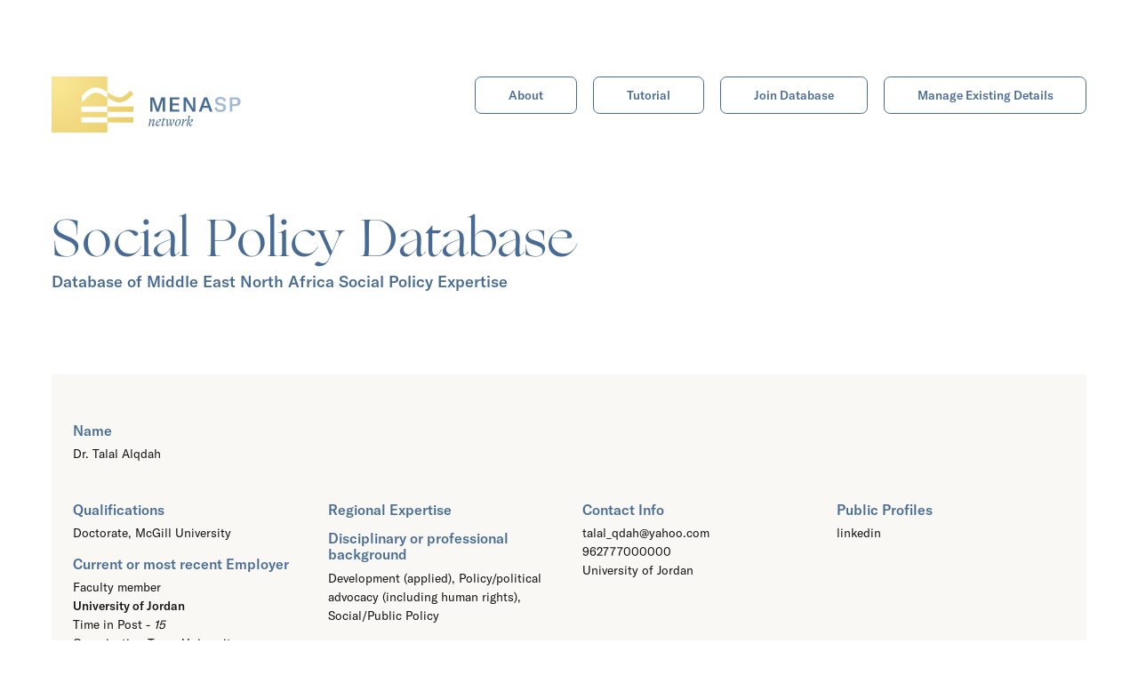

--- FILE ---
content_type: text/html; charset=UTF-8
request_url: https://database.menasp.com/talal-alqdah/
body_size: 5178
content:

<!DOCTYPE HTML>
<!--[if IEMobile 7 ]><html class="no-js iem7" manifest="default.appcache?v=1"><![endif]-->
<!--[if lt IE 7 ]><html class="no-js ie6" lang="en"><![endif]-->
<!--[if IE 7 ]><html class="no-js ie7" lang="en"><![endif]-->
<!--[if IE 8 ]><html class="no-js ie8" lang="en"><![endif]-->
<!--[if (gte IE 9)|(gt IEMobile 7)|!(IEMobile)|!(IE)]><!-->
<html class="no-js" lang="en"><!--<![endif]-->

<head>
	<title>Talal Alqdah - Social Policy Database</title>
	<meta charset="UTF-8" />
	<meta http-equiv="X-UA-Compatible" content="IE=edge,chrome=1">
	<meta name="viewport" content="width=device-width, initial-scale=1.0">
	<link rel="apple-touch-icon" sizes="180x180" href="https://database.menasp.com/app/themes/stirtingale/assets/img/apple-touch-icon.png">
	<link rel="icon" type="image/png" sizes="32x32" href="https://database.menasp.com/app/themes/stirtingale/assets/img/favicon-32x32.png">
	<link rel="icon" type="image/png" sizes="16x16" href="https://database.menasp.com/app/themes/stirtingale/assets/img/favicon-16x16.png">
	<link rel="manifest" href="https://database.menasp.com/app/themes/stirtingale/assets/img/site.webmanifest">
	<link rel="mask-icon" href="https://database.menasp.com/app/themes/stirtingale/assets/img//safari-pinned-tab.svg" color="#476c95">
	<meta name="msapplication-TileColor" content="#476c95">
	<meta name="theme-color" content="#476c95">
	<!-- Google tag (gtag.js) -->
	<script async src="https://www.googletagmanager.com/gtag/js?id=G-NBHNHLG1T2"></script>
	<script>
		window.dataLayer = window.dataLayer || [];

		function gtag() {
			dataLayer.push(arguments);
		}
		gtag('js', new Date());

		gtag('config', 'G-NBHNHLG1T2');
	</script>
	<meta name='robots' content='index, follow, max-image-preview:large, max-snippet:-1, max-video-preview:-1' />

	<!-- This site is optimized with the Yoast SEO plugin v22.1 - https://yoast.com/wordpress/plugins/seo/ -->
	<link rel="canonical" href="https://database.menasp.com/talal-alqdah/" />
	<meta property="og:locale" content="en_US" />
	<meta property="og:type" content="article" />
	<meta property="og:title" content="Talal Alqdah - Social Policy Database" />
	<meta property="og:description" content="Dr. talal alqdah Profile" />
	<meta property="og:url" content="https://database.menasp.com/talal-alqdah/" />
	<meta property="og:site_name" content="Social Policy Database" />
	<meta property="article:published_time" content="2020-10-26T14:20:25+00:00" />
	<meta property="article:modified_time" content="2022-05-30T15:55:57+00:00" />
	<meta name="author" content="talal alqdah" />
	<meta name="twitter:card" content="summary_large_image" />
	<meta name="twitter:label1" content="Written by" />
	<meta name="twitter:data1" content="talal alqdah" />
	<meta name="twitter:label2" content="Est. reading time" />
	<meta name="twitter:data2" content="1 minute" />
	<script type="application/ld+json" class="yoast-schema-graph">{"@context":"https://schema.org","@graph":[{"@type":"WebPage","@id":"https://database.menasp.com/talal-alqdah/","url":"https://database.menasp.com/talal-alqdah/","name":"Talal Alqdah - Social Policy Database","isPartOf":{"@id":"https://database.menasp.com/#website"},"datePublished":"2020-10-26T14:20:25+00:00","dateModified":"2022-05-30T15:55:57+00:00","author":{"@id":"https://database.menasp.com/#/schema/person/8a80b148f8581d5bded668de33bbf668"},"breadcrumb":{"@id":"https://database.menasp.com/talal-alqdah/#breadcrumb"},"inLanguage":"en-US","potentialAction":[{"@type":"ReadAction","target":["https://database.menasp.com/talal-alqdah/"]}]},{"@type":"BreadcrumbList","@id":"https://database.menasp.com/talal-alqdah/#breadcrumb","itemListElement":[{"@type":"ListItem","position":1,"name":"Home","item":"https://database.menasp.com/"},{"@type":"ListItem","position":2,"name":"Database","item":"https://database.menasp.com/database/"},{"@type":"ListItem","position":3,"name":"Talal Alqdah"}]},{"@type":"WebSite","@id":"https://database.menasp.com/#website","url":"https://database.menasp.com/","name":"Social Policy Database","description":"Database of Middle East North Africa Social Policy Expertise","potentialAction":[{"@type":"SearchAction","target":{"@type":"EntryPoint","urlTemplate":"https://database.menasp.com/?s={search_term_string}"},"query-input":"required name=search_term_string"}],"inLanguage":"en-US"},{"@type":"Person","@id":"https://database.menasp.com/#/schema/person/8a80b148f8581d5bded668de33bbf668","name":"talal alqdah","image":{"@type":"ImageObject","inLanguage":"en-US","@id":"https://database.menasp.com/#/schema/person/image/","url":"https://secure.gravatar.com/avatar/9c3d73594990a030841157e6eb1771c8?s=96&d=mm&r=g","contentUrl":"https://secure.gravatar.com/avatar/9c3d73594990a030841157e6eb1771c8?s=96&d=mm&r=g","caption":"talal alqdah"}}]}</script>
	<!-- / Yoast SEO plugin. -->


<style id='classic-theme-styles-inline-css' type='text/css'>
/*! This file is auto-generated */
.wp-block-button__link{color:#fff;background-color:#32373c;border-radius:9999px;box-shadow:none;text-decoration:none;padding:calc(.667em + 2px) calc(1.333em + 2px);font-size:1.125em}.wp-block-file__button{background:#32373c;color:#fff;text-decoration:none}
</style>
<style id='global-styles-inline-css' type='text/css'>
body{--wp--preset--color--black: #000000;--wp--preset--color--cyan-bluish-gray: #abb8c3;--wp--preset--color--white: #ffffff;--wp--preset--color--pale-pink: #f78da7;--wp--preset--color--vivid-red: #cf2e2e;--wp--preset--color--luminous-vivid-orange: #ff6900;--wp--preset--color--luminous-vivid-amber: #fcb900;--wp--preset--color--light-green-cyan: #7bdcb5;--wp--preset--color--vivid-green-cyan: #00d084;--wp--preset--color--pale-cyan-blue: #8ed1fc;--wp--preset--color--vivid-cyan-blue: #0693e3;--wp--preset--color--vivid-purple: #9b51e0;--wp--preset--gradient--vivid-cyan-blue-to-vivid-purple: linear-gradient(135deg,rgba(6,147,227,1) 0%,rgb(155,81,224) 100%);--wp--preset--gradient--light-green-cyan-to-vivid-green-cyan: linear-gradient(135deg,rgb(122,220,180) 0%,rgb(0,208,130) 100%);--wp--preset--gradient--luminous-vivid-amber-to-luminous-vivid-orange: linear-gradient(135deg,rgba(252,185,0,1) 0%,rgba(255,105,0,1) 100%);--wp--preset--gradient--luminous-vivid-orange-to-vivid-red: linear-gradient(135deg,rgba(255,105,0,1) 0%,rgb(207,46,46) 100%);--wp--preset--gradient--very-light-gray-to-cyan-bluish-gray: linear-gradient(135deg,rgb(238,238,238) 0%,rgb(169,184,195) 100%);--wp--preset--gradient--cool-to-warm-spectrum: linear-gradient(135deg,rgb(74,234,220) 0%,rgb(151,120,209) 20%,rgb(207,42,186) 40%,rgb(238,44,130) 60%,rgb(251,105,98) 80%,rgb(254,248,76) 100%);--wp--preset--gradient--blush-light-purple: linear-gradient(135deg,rgb(255,206,236) 0%,rgb(152,150,240) 100%);--wp--preset--gradient--blush-bordeaux: linear-gradient(135deg,rgb(254,205,165) 0%,rgb(254,45,45) 50%,rgb(107,0,62) 100%);--wp--preset--gradient--luminous-dusk: linear-gradient(135deg,rgb(255,203,112) 0%,rgb(199,81,192) 50%,rgb(65,88,208) 100%);--wp--preset--gradient--pale-ocean: linear-gradient(135deg,rgb(255,245,203) 0%,rgb(182,227,212) 50%,rgb(51,167,181) 100%);--wp--preset--gradient--electric-grass: linear-gradient(135deg,rgb(202,248,128) 0%,rgb(113,206,126) 100%);--wp--preset--gradient--midnight: linear-gradient(135deg,rgb(2,3,129) 0%,rgb(40,116,252) 100%);--wp--preset--font-size--small: 13px;--wp--preset--font-size--medium: 20px;--wp--preset--font-size--large: 36px;--wp--preset--font-size--x-large: 42px;--wp--preset--spacing--20: 0.44rem;--wp--preset--spacing--30: 0.67rem;--wp--preset--spacing--40: 1rem;--wp--preset--spacing--50: 1.5rem;--wp--preset--spacing--60: 2.25rem;--wp--preset--spacing--70: 3.38rem;--wp--preset--spacing--80: 5.06rem;--wp--preset--shadow--natural: 6px 6px 9px rgba(0, 0, 0, 0.2);--wp--preset--shadow--deep: 12px 12px 50px rgba(0, 0, 0, 0.4);--wp--preset--shadow--sharp: 6px 6px 0px rgba(0, 0, 0, 0.2);--wp--preset--shadow--outlined: 6px 6px 0px -3px rgba(255, 255, 255, 1), 6px 6px rgba(0, 0, 0, 1);--wp--preset--shadow--crisp: 6px 6px 0px rgba(0, 0, 0, 1);}:where(.is-layout-flex){gap: 0.5em;}:where(.is-layout-grid){gap: 0.5em;}body .is-layout-flow > .alignleft{float: left;margin-inline-start: 0;margin-inline-end: 2em;}body .is-layout-flow > .alignright{float: right;margin-inline-start: 2em;margin-inline-end: 0;}body .is-layout-flow > .aligncenter{margin-left: auto !important;margin-right: auto !important;}body .is-layout-constrained > .alignleft{float: left;margin-inline-start: 0;margin-inline-end: 2em;}body .is-layout-constrained > .alignright{float: right;margin-inline-start: 2em;margin-inline-end: 0;}body .is-layout-constrained > .aligncenter{margin-left: auto !important;margin-right: auto !important;}body .is-layout-constrained > :where(:not(.alignleft):not(.alignright):not(.alignfull)){max-width: var(--wp--style--global--content-size);margin-left: auto !important;margin-right: auto !important;}body .is-layout-constrained > .alignwide{max-width: var(--wp--style--global--wide-size);}body .is-layout-flex{display: flex;}body .is-layout-flex{flex-wrap: wrap;align-items: center;}body .is-layout-flex > *{margin: 0;}body .is-layout-grid{display: grid;}body .is-layout-grid > *{margin: 0;}:where(.wp-block-columns.is-layout-flex){gap: 2em;}:where(.wp-block-columns.is-layout-grid){gap: 2em;}:where(.wp-block-post-template.is-layout-flex){gap: 1.25em;}:where(.wp-block-post-template.is-layout-grid){gap: 1.25em;}.has-black-color{color: var(--wp--preset--color--black) !important;}.has-cyan-bluish-gray-color{color: var(--wp--preset--color--cyan-bluish-gray) !important;}.has-white-color{color: var(--wp--preset--color--white) !important;}.has-pale-pink-color{color: var(--wp--preset--color--pale-pink) !important;}.has-vivid-red-color{color: var(--wp--preset--color--vivid-red) !important;}.has-luminous-vivid-orange-color{color: var(--wp--preset--color--luminous-vivid-orange) !important;}.has-luminous-vivid-amber-color{color: var(--wp--preset--color--luminous-vivid-amber) !important;}.has-light-green-cyan-color{color: var(--wp--preset--color--light-green-cyan) !important;}.has-vivid-green-cyan-color{color: var(--wp--preset--color--vivid-green-cyan) !important;}.has-pale-cyan-blue-color{color: var(--wp--preset--color--pale-cyan-blue) !important;}.has-vivid-cyan-blue-color{color: var(--wp--preset--color--vivid-cyan-blue) !important;}.has-vivid-purple-color{color: var(--wp--preset--color--vivid-purple) !important;}.has-black-background-color{background-color: var(--wp--preset--color--black) !important;}.has-cyan-bluish-gray-background-color{background-color: var(--wp--preset--color--cyan-bluish-gray) !important;}.has-white-background-color{background-color: var(--wp--preset--color--white) !important;}.has-pale-pink-background-color{background-color: var(--wp--preset--color--pale-pink) !important;}.has-vivid-red-background-color{background-color: var(--wp--preset--color--vivid-red) !important;}.has-luminous-vivid-orange-background-color{background-color: var(--wp--preset--color--luminous-vivid-orange) !important;}.has-luminous-vivid-amber-background-color{background-color: var(--wp--preset--color--luminous-vivid-amber) !important;}.has-light-green-cyan-background-color{background-color: var(--wp--preset--color--light-green-cyan) !important;}.has-vivid-green-cyan-background-color{background-color: var(--wp--preset--color--vivid-green-cyan) !important;}.has-pale-cyan-blue-background-color{background-color: var(--wp--preset--color--pale-cyan-blue) !important;}.has-vivid-cyan-blue-background-color{background-color: var(--wp--preset--color--vivid-cyan-blue) !important;}.has-vivid-purple-background-color{background-color: var(--wp--preset--color--vivid-purple) !important;}.has-black-border-color{border-color: var(--wp--preset--color--black) !important;}.has-cyan-bluish-gray-border-color{border-color: var(--wp--preset--color--cyan-bluish-gray) !important;}.has-white-border-color{border-color: var(--wp--preset--color--white) !important;}.has-pale-pink-border-color{border-color: var(--wp--preset--color--pale-pink) !important;}.has-vivid-red-border-color{border-color: var(--wp--preset--color--vivid-red) !important;}.has-luminous-vivid-orange-border-color{border-color: var(--wp--preset--color--luminous-vivid-orange) !important;}.has-luminous-vivid-amber-border-color{border-color: var(--wp--preset--color--luminous-vivid-amber) !important;}.has-light-green-cyan-border-color{border-color: var(--wp--preset--color--light-green-cyan) !important;}.has-vivid-green-cyan-border-color{border-color: var(--wp--preset--color--vivid-green-cyan) !important;}.has-pale-cyan-blue-border-color{border-color: var(--wp--preset--color--pale-cyan-blue) !important;}.has-vivid-cyan-blue-border-color{border-color: var(--wp--preset--color--vivid-cyan-blue) !important;}.has-vivid-purple-border-color{border-color: var(--wp--preset--color--vivid-purple) !important;}.has-vivid-cyan-blue-to-vivid-purple-gradient-background{background: var(--wp--preset--gradient--vivid-cyan-blue-to-vivid-purple) !important;}.has-light-green-cyan-to-vivid-green-cyan-gradient-background{background: var(--wp--preset--gradient--light-green-cyan-to-vivid-green-cyan) !important;}.has-luminous-vivid-amber-to-luminous-vivid-orange-gradient-background{background: var(--wp--preset--gradient--luminous-vivid-amber-to-luminous-vivid-orange) !important;}.has-luminous-vivid-orange-to-vivid-red-gradient-background{background: var(--wp--preset--gradient--luminous-vivid-orange-to-vivid-red) !important;}.has-very-light-gray-to-cyan-bluish-gray-gradient-background{background: var(--wp--preset--gradient--very-light-gray-to-cyan-bluish-gray) !important;}.has-cool-to-warm-spectrum-gradient-background{background: var(--wp--preset--gradient--cool-to-warm-spectrum) !important;}.has-blush-light-purple-gradient-background{background: var(--wp--preset--gradient--blush-light-purple) !important;}.has-blush-bordeaux-gradient-background{background: var(--wp--preset--gradient--blush-bordeaux) !important;}.has-luminous-dusk-gradient-background{background: var(--wp--preset--gradient--luminous-dusk) !important;}.has-pale-ocean-gradient-background{background: var(--wp--preset--gradient--pale-ocean) !important;}.has-electric-grass-gradient-background{background: var(--wp--preset--gradient--electric-grass) !important;}.has-midnight-gradient-background{background: var(--wp--preset--gradient--midnight) !important;}.has-small-font-size{font-size: var(--wp--preset--font-size--small) !important;}.has-medium-font-size{font-size: var(--wp--preset--font-size--medium) !important;}.has-large-font-size{font-size: var(--wp--preset--font-size--large) !important;}.has-x-large-font-size{font-size: var(--wp--preset--font-size--x-large) !important;}
.wp-block-navigation a:where(:not(.wp-element-button)){color: inherit;}
:where(.wp-block-post-template.is-layout-flex){gap: 1.25em;}:where(.wp-block-post-template.is-layout-grid){gap: 1.25em;}
:where(.wp-block-columns.is-layout-flex){gap: 2em;}:where(.wp-block-columns.is-layout-grid){gap: 2em;}
.wp-block-pullquote{font-size: 1.5em;line-height: 1.6;}
</style>
<link rel='stylesheet' id='screen-css' href='https://database.menasp.com/app/themes/stirtingale/assets/css/main.css?ver=0.0.495' type='text/css' media='screen' />
<script type="text/javascript" src="https://database.menasp.com/app/themes/stirtingale/assets/js/site.min.js?ver=0.0.495" id="production-js"></script>
</head>

<body class="post-template-default single single-post postid-1387 single-format-standard talal-alqdah"><header>
	<div class="grid-container">
		<div class="grid-x">
			<div class="cell small-4">
				<a href="https://database.menasp.com/database/"><img src="https://database.menasp.com/app/themes/stirtingale/assets/img/logo.svg" alt="MENASP Network Database"></a>
			</div>
			<div class="cell small-8 text-right">
				<ul id="menu-menu-1" class=""><li id="menu-item-245" class="menu-item menu-item-type-post_type menu-item-object-page menu-item-245"><a href="https://database.menasp.com/about/">About</a></li>
<li id="menu-item-1043" class="menu-item menu-item-type-post_type menu-item-object-page menu-item-1043"><a href="https://database.menasp.com/how-to-use-the-database/">Tutorial</a></li>
<li id="menu-item-1044" class="menu-item menu-item-type-post_type menu-item-object-page menu-item-1044"><a href="https://database.menasp.com/apply-to-join-database/">Join Database</a></li>
<li id="menu-item-691" class="menu-item menu-item-type-post_type menu-item-object-page menu-item-691"><a href="https://database.menasp.com/manage-details/">Manage Existing Details</a></li>
</ul>			</div>
			<div class="typeset cell small-12">
								<h1 class="h2 page-header">Social Policy Database</h1>
				<h2 class='h5'>Database of Middle East North Africa Social Policy Expertise</h2>
			</div>
		</div>
	</div>
</header>


	<main class="wrapper grid-container">
		<div class="database-item grid-x grid-margin-y" itemscope itemtype="http://schema.org/Person">
			<div class="database-item-section cell small-12">
				<div class="grid-x grid-margin-x">

					<div class="cell small-10">
						<h5>Name</h5>
						<span itemprop="name">
							Dr.							Talal							Alqdah						</span>

					</div>
					<div class="cell small-2" style='text-align:right'>
						<a href="#" class='closeEntry'>Close</a>
					</div>
				</div>
			</div>
			<div class="database-item-section cell small-12">
				<div class="grid-x grid-margin-x">


				
				<div class="cell small-12 medium-3">

													<h5>Qualifications</h5>
							Doctorate, <span itemprop='alumniOf' itemscope itemtype='http://schema.org/CollegeOrUniversity'><span itemprop='name'>McGill University</span></span>						
													<h5>Current or most recent Employer</h5>
													        <p>
						        	<span itemprop="jobTitle">Faculty member</span>
						        </p>
						    
								    
								    <p itemscope itemtype="http://schema.org/Organization"><strong itemprop="name">University of Jordan</strong>
								    									    <br>Time in Post - <em>15</em>
																		</p>

								<p>

								Organisation Type: University
									

								</p>

						

				</div>

				<div class="cell small-12 medium-3">
					<h5>Regional Expertise</h5>
										<p></p>

											<h5>Disciplinary or professional background</h5>
				        <p>
				        	<span itemprop="disambiguatingDescription">Development (applied), Policy/political advocacy (including human rights), Social/Public Policy 									
							</span>
				        </p>
				    
														</div>


				<div class="cell small-12 medium-3">
						<h5>Contact Info</h5>

											  	<p><span itemprop="email"> 
					  		talal_qdah@yahoo.com 
					  			
					  		</span></p>
						
											  	<p><span itemprop="telephone" data-phone="962777000000">962777000000</span></p>
						
												<div itemprop="address" itemscope itemtype="http://schema.org/PostalAddress">
							<span itemprop="streetAddress">
							University of Jordan							</span>
						</div>
						
				</div>
					
				<div class="cell small-12 medium-3">

					
												<h5>Public Profiles</h5>
							<p>
								linkedin							</p>
									</div>

			</div>
			<div class="cell small-12 database-item-section">
				<div class="grid-x grid-margin-x">
					<div class="cell small-12 medium-6">
						<h5>Current Areas of Policy Interest</h5>
						<div class="grid-x grid-margin-x small-up-1 medium-up-2">
														<div class='cell'><p>Poverty or deprivation reduction ( 10 years )</p></div><div class='cell'><p>Poverty or deprivation measurement ( 15 years )</p></div><div class='cell'><p>Social care ( 15 years )</p></div><div class='cell'><p>Social security systems ( 20 years )</p></div>	
						</div>
												

												
						
					</div>
					<div class="cell small-12 medium-6">
						<h5>Engagement</h5>

						<div class="grid-x grid-margin-x small-up-1 medium-up-2">

															<div class='cell'><p>Academic publications
																	<br><small>
										Syrian refugees in Jordan: Social  workers use a Participatory Rapid  Appraisal (PRA) methodology for  needs assessment, human rights and  community development									</small>
																</p></div>
							
							
							
							
							
							
							
							
							
							
							
						</div>

					</div>
				</div>
			</div>
		</div>
		</div>
	</main>


	
	<footer>
		<div class="grid-container">
			<div class="grid-x">
				<div class="cell auto text-center">
					<p>
						&copy; 2026 MENASP Social Policy Database. All rights reserved. 
						<br>
						Design <a href="http://www.stirtingale.com" target="_blank" title="creatice web design">Stirtingale</a>.
					</p>
				</div>
			</div>
		</div>
	</footer>

        

<script defer src="https://static.cloudflareinsights.com/beacon.min.js/vcd15cbe7772f49c399c6a5babf22c1241717689176015" integrity="sha512-ZpsOmlRQV6y907TI0dKBHq9Md29nnaEIPlkf84rnaERnq6zvWvPUqr2ft8M1aS28oN72PdrCzSjY4U6VaAw1EQ==" data-cf-beacon='{"version":"2024.11.0","token":"be478afbc80e443fb649095713f6a76e","server_timing":{"name":{"cfCacheStatus":true,"cfEdge":true,"cfExtPri":true,"cfL4":true,"cfOrigin":true,"cfSpeedBrain":true},"location_startswith":null}}' crossorigin="anonymous"></script>
</body>

</html>

<!-- Page supported by LiteSpeed Cache 6.1 on 2026-01-21 22:02:02 -->

--- FILE ---
content_type: image/svg+xml
request_url: https://database.menasp.com/app/themes/stirtingale/assets/img/logo.svg
body_size: 8143
content:
				<svg width="213px" height="63px" viewBox="0 0 213 63" version="1.1" xmlns="http://www.w3.org/2000/svg" xmlns:xlink="http://www.w3.org/1999/xlink"> <!-- Generator: Sketch 50 (54983) - http://www.bohemiancoding.com/sketch --> <title>LOGO</title> <desc>Created with Sketch.</desc> <defs> <radialGradient cx="8.11940921%" cy="10.6315104%" fx="8.11940921%" fy="10.6315104%" r="185.460866%" gradientTransform="translate(0.081194,0.106315),scale(0.684783,1.000000),rotate(-144.432928),translate(-0.081194,-0.106315)" id="radialGradient-1"> <stop stop-color="#FAE795" offset="0%"></stop> <stop stop-color="#E4C763" offset="100%"></stop> </radialGradient> </defs> <g id="LOGO" stroke="none" stroke-width="1" fill="none" fill-rule="evenodd"> <g id="Group-2"> <g id="LOGO_PRIMARY" fill="url(#radialGradient-1)"> <path d="M62.7663551,17.5336668 L63.2405653,17.8362607 L63.5420741,18.0155596 L64.1485804,18.4025717 L64.4500891,18.5818707 L65.0565954,18.9688828 L65.3581042,19.1481818 L65.6613574,19.3416878 L66.5658836,19.8795847 L66.8385412,20.0535677 L67.108062,20.2020032 L67.7110795,20.5606011 L68.846419,21.1858766 L69.6738758,21.6048103 L69.9701513,21.7414879 L70.2681713,21.8923726 L70.4949816,21.9970046 L70.7895127,22.119475 L71.0494386,22.2393839 L71.3063036,22.3343645 L71.6008347,22.456835 L72.4042109,22.7538984 L72.6176904,22.8228887 L73.6535933,23.1088083 L73.8985775,23.1528963 L74.186131,23.2185383 L74.3878732,23.2548443 L74.6719378,23.2920721 L74.9146435,23.33575 L75.6320754,23.3942501 L76.1053799,23.4091177 L76.5747003,23.4000394 L77.0404538,23.3670927 L77.5030645,23.3102913 L77.9629536,23.2295833 L78.4205294,23.1248531 L78.8761779,22.9959244 L79.5581466,22.7655995 L79.7830762,22.6645032 L80.0496967,22.5596598 L80.2366631,22.4756264 L80.4997947,22.3423687 L80.7268361,22.2403233 L81.662798,21.7122891 L81.853246,21.5937028 L82.5608923,21.1111092 L82.8170463,20.9210231 L83.0433035,20.7667224 L83.2664999,20.5874937 L83.5226538,20.3974076 L88.6868736,15.719907 L91.9968104,19.6336222 L91.7252905,19.9201646 L91.4761142,20.1670792 L90.9812504,20.6893226 L90.7320741,20.9362371 L90.4846422,21.1973588 L89.7371133,21.9381025 L89.4647177,22.2255691 L89.1884813,22.4817546 L88.6901287,22.9755838 L87.6331102,23.9558778 L86.818648,24.6602103 L86.5642385,24.8645035 L86.3115733,25.0830039 L85.9975145,25.335196 L85.7413606,25.5252821 L85.4557379,25.7546397 L85.1661983,25.952097 L84.9100443,26.1421831 L84.0703004,26.7148634 L83.7414628,26.9196209 L82.586327,27.5713046 L82.2836163,27.7073602 L82.0204847,27.8406179 L81.677699,27.9946854 L81.4110786,28.0995288 L81.1062561,28.2365335 L80.1780356,28.5500263 L79.553247,28.7268143 L78.923408,28.8709723 L78.2889047,28.982324 L77.6501453,29.0607538 L77.007551,29.1062099 L76.361546,29.1187059 L75.7125474,29.0983194 L74.7360582,29.0186955 L74.4071458,28.9595036 L74.1230812,28.9222759 L73.7532055,28.8557121 L73.465652,28.7900701 L73.1390183,28.7312883 L71.8605384,28.3784149 L71.4919334,28.2592927 L70.5385895,27.9067759 L70.2440584,27.7843054 L69.9153502,27.6627594 L69.582725,27.509313 L69.2881939,27.3868425 L68.9224533,27.2181193 L68.6244333,27.0672346 L68.3281578,26.930557 L67.3674952,26.4441824 L66.1047201,25.7487233 L65.5017026,25.3901254 L65.1716947,25.2083772 L64.837846,24.9953481 L63.9333197,24.4574513 L63.6300666,24.2639452 L63.3285578,24.0846463 L62.7663551,23.7259043 L62.7663551,33.6575342 L92,33.6575342 L92,39.6986301 L62.7663551,39.6986301 L62.7663551,45.739726 L92,45.739726 L92,51.7808219 L62.7663551,51.7808219 L62.7663551,63 L0,63 L0,0 L62.7663551,0 L62.7663551,17.5336668 Z M62.7663551,33.6575342 L33.5327103,33.6575342 L33.5327103,39.6986301 L62.7663551,39.6986301 L62.7663551,33.6575342 Z M62.7663551,51.7808219 L62.7663551,45.739726 L33.5327103,45.739726 L33.5327103,51.7808219 L62.7663551,51.7808219 Z M62.7663551,17.5336668 L62.634059,17.4492485 L62.3325502,17.2699496 L62.0292971,17.0764435 L61.1247708,16.5385467 L60.7909221,16.3255176 L60.4609143,16.1437695 L59.8578968,15.7851716 L58.5951216,15.0897124 L57.634459,14.6033378 L57.3381835,14.4666602 L57.0401636,14.3157755 L56.6744229,14.1470523 L56.3798918,14.0245818 L56.0472667,13.8711354 L55.7185584,13.7495894 L55.4240273,13.6271189 L54.4706834,13.2746021 L54.1020784,13.1554799 L52.8235986,12.8026065 L52.4969648,12.7438247 L52.2094114,12.6781827 L51.8395356,12.611619 L51.555471,12.5743912 L51.2265586,12.5151993 L50.2500695,12.4355755 L49.6010709,12.4151889 L48.9550659,12.4276849 L48.3124716,12.473141 L47.6737121,12.5515708 L47.0392088,12.6629226 L46.4093698,12.8070805 L45.7845812,12.9838685 L44.8563607,13.2973613 L44.5515382,13.434366 L44.2849178,13.5392094 L43.9421322,13.693277 L43.6790005,13.8265346 L43.3762898,13.9625902 L42.2211541,14.614274 L41.8923164,14.8190314 L41.0525725,15.3917117 L40.7964185,15.5817978 L40.5068789,15.7792551 L40.2212562,16.0086128 L39.9651023,16.1986989 L39.6510435,16.450891 L39.3983784,16.6693913 L39.1439688,16.8736845 L38.3295066,17.578017 L37.2724881,18.558311 L36.7741355,19.0521402 L36.4978991,19.3083257 L36.2255035,19.5957923 L35.4779746,20.336536 L35.2305427,20.5976577 L34.9813664,20.8445723 L34.4865026,21.3668156 L34.2373263,21.6137302 L33.9658064,21.9002726 L33.993291,29.0996298 L37.151649,26.1594835 L37.4008253,25.9125689 L37.8956891,25.3903255 L38.1448654,25.143411 L38.3922973,24.8822893 L39.1398262,24.1415456 L39.3622945,23.9067687 L39.5878995,23.6975394 L40.0862521,23.2037103 L41.0365994,22.3223447 L41.738128,21.7156752 L41.9925375,21.5113819 L42.2452027,21.2928816 L42.439963,21.1364873 L42.696117,20.9464012 L42.9193134,20.7671724 L43.1455705,20.6128718 L43.4017245,20.4227857 L44.1093708,19.940192 L44.2998188,19.8216057 L45.2357807,19.2935715 L45.4628221,19.1915261 L45.7259537,19.0582684 L45.9129201,18.974235 L46.1795406,18.8693916 L46.4044702,18.7682953 L47.0864389,18.5379704 L47.5420874,18.4090417 L47.9996633,18.3043115 L48.4595524,18.2236035 L48.922163,18.1668021 L49.3879165,18.1338554 L49.8572369,18.1247771 L50.3305414,18.1396447 L51.0479733,18.1981448 L51.290679,18.2418227 L51.5747436,18.2790505 L51.7764859,18.3153565 L52.0640393,18.3809985 L52.3090235,18.4250865 L53.3449265,18.7110062 L53.5584059,18.7799964 L54.3617821,19.0770598 L54.6563132,19.1995303 L54.9131783,19.294511 L55.1731041,19.4144198 L55.4676352,19.5368903 L55.6944456,19.6415222 L55.9924655,19.7924069 L56.288741,19.9290845 L57.1161978,20.3480182 L58.2515373,20.9732937 L58.8545548,21.3318916 L59.1240756,21.4803271 L59.3967332,21.6543101 L60.3012595,22.192207 L60.6045126,22.3857131 L60.9060214,22.565012 L61.5125277,22.9520241 L61.8140364,23.1313231 L62.4205428,23.5183352 L62.7220515,23.6976342 L62.7663551,23.7259043 L62.7663551,17.5336668 Z" id="Combined-Shape"></path> </g> <g id="Group" transform="translate(111.000000, 23.000000)"> <path d="M0,0.414634146 L4.17272727,0.414634146 L7.905,11.6802439 C8.16,12.4784146 8.25272727,12.8204878 8.32227273,13.4134146 L8.36863636,13.4134146 C8.43818182,12.8204878 8.53090909,12.4556098 8.78590909,11.657439 L12.4718182,0.414634146 L16.6677273,0.414634146 L16.6677273,16.6060976 L13.9322727,16.6060976 L13.9322727,4.79317073 C13.9322727,4.15463415 13.9554545,3.5845122 14.025,3.01439024 L13.9554545,3.01439024 C13.9090909,3.40207317 13.7004545,4.24585366 13.5381818,4.7247561 L9.64363636,16.6060976 L6.97772727,16.6060976 L3.03681818,4.7247561 C2.85136364,4.24585366 2.66590909,3.40207317 2.61954545,3.01439024 L2.52681818,3.01439024 C2.59636364,3.56170732 2.61954545,4.13182927 2.61954545,4.79317073 L2.61954545,16.6060976 L0,16.6060976 L0,0.414634146 Z M32.861281,14.3028049 L32.861281,16.6060976 L22.0121901,16.6060976 L22.0121901,0.414634146 L32.6990083,0.414634146 L32.6990083,2.71792683 L25.0026446,2.71792683 L25.0026446,7.16487805 L32.3049174,7.16487805 L32.3049174,9.44536585 L25.0026446,9.44536585 L25.0026446,14.3028049 L32.861281,14.3028049 Z M37.5102893,0.414634146 L40.9411983,0.414634146 L47.1307438,11.0189024 C47.5711983,11.7486585 47.9189256,12.4556098 48.1507438,13.0941463 L48.1971074,13.0941463 C48.1739256,12.5012195 48.1507438,11.8626829 48.1507438,10.9960976 L48.1507438,0.414634146 L50.8630165,0.414634146 L50.8630165,16.6060976 L47.5016529,16.6060976 L41.2193802,5.95621951 C40.7789256,5.18085366 40.477562,4.58792683 40.222562,3.92658537 L40.1761983,3.92658537 C40.222562,4.54231707 40.222562,5.18085366 40.222562,6.0702439 L40.222562,16.6060976 L37.5102893,16.6060976 L37.5102893,0.414634146 Z M65.5265702,12.3415854 L59.0820248,12.3415854 L57.5983884,16.6060976 L54.5615702,16.6060976 L60.6815702,0.414634146 L63.9270248,0.414634146 L70.0470248,16.6060976 L67.0102066,16.6060976 L65.5265702,12.3415854 Z M64.7383884,10.1067073 L62.8142975,4.63353659 C62.628843,4.10902439 62.4665702,3.53890244 62.3274793,2.90036585 L62.2811157,2.90036585 C62.1420248,3.53890244 61.9797521,4.10902439 61.7942975,4.63353659 L59.8702066,10.1067073 L64.7383884,10.1067073 Z" id="MENA" fill="#476C95"></path> <path d="M78.982562,16.9668293 C75.0880165,16.9668293 72.7466529,15.0740244 72.0743802,12.4286585 L74.6243802,11.3340244 C75.1807438,13.1584146 76.5252893,14.6179268 79.0752893,14.6179268 C80.767562,14.6179268 82.3439256,13.9565854 82.3439256,12.2690244 C82.3439256,10.6954878 81.3702893,10.1481707 79.5621074,9.78329268 L77.2671074,9.30439024 C74.6707438,8.77987805 72.9552893,7.41158537 72.9552893,4.65219512 C72.9552893,1.84719512 75.2734711,0 78.982562,0 C82.1121074,0 84.592562,1.25426829 85.3111983,3.9452439 L82.9234711,5.17670732 C82.3902893,3.30670732 81.022562,2.23487805 78.8434711,2.23487805 C77.0584711,2.23487805 75.8530165,3.05585366 75.8530165,4.42414634 C75.8530165,5.74682927 76.5948347,6.43097561 78.4030165,6.81865854 L80.7907438,7.32036585 C83.5030165,7.8904878 85.3111983,9.12195122 85.3111983,11.9953659 C85.3111983,14.777561 83.1784711,16.9668293 78.982562,16.9668293 Z M95.8947521,0.387682927 C99.3952066,0.387682927 101.643843,2.32609756 101.643843,5.31353659 C101.643843,8.36939024 99.4183884,10.3078049 95.8715702,10.3078049 L92.3711157,10.3078049 L92.3711157,16.5791463 L89.3806612,16.5791463 L89.3806612,0.387682927 L95.8947521,0.387682927 Z M95.3383884,8.07292683 C97.2856612,8.07292683 98.4911157,7.04670732 98.4911157,5.35914634 C98.4911157,3.69439024 97.2856612,2.64536585 95.3383884,2.64536585 L92.3711157,2.64536585 L92.3711157,8.07292683 L95.3383884,8.07292683 Z" id="SP" fill="#A2B9D3"></path> </g> <path d="M116.373004,53.6091954 C115.898885,54.3959171 115.441705,54.9655155 115.001451,55.3180077 C114.561198,55.6704998 114.16691,55.8467433 113.818578,55.8467433 C113.57668,55.8467433 113.383165,55.7701157 113.238026,55.6168582 C113.092888,55.4636008 113.020319,55.2388265 113.020319,54.9425287 C113.020319,54.6257966 113.092888,54.2094534 113.238026,53.6934866 C113.383165,53.1775198 113.586356,52.5415108 113.847605,51.7854406 C114.283021,50.5287293 114.500726,49.7624535 114.500726,49.48659 C114.500726,49.2515952 114.384617,49.1340996 114.152395,49.1340996 C113.755683,49.1340996 113.276732,49.4738152 112.71553,50.1532567 C112.154327,50.8326982 111.588295,51.6730474 111.017417,52.6743295 L110.277213,55.6628352 L109,55.6628352 L110.523948,49.6398467 C110.552975,49.5172408 110.567489,49.4150707 110.567489,49.3333333 C110.567489,49.1698587 110.514272,49.0549173 110.407837,48.9885057 C110.301402,48.9220942 110.132077,48.8888889 109.899855,48.8888889 L109.507983,48.8888889 L109.580552,48.5210728 L111.815675,47.9693487 L112.105951,48.2911877 L111.656023,50.0383142 C111.520561,50.5491724 111.348816,51.0344805 111.140784,51.4942529 C110.932752,51.9540253 110.746493,52.3065122 110.582003,52.5517241 L110.741655,52.6436782 C111.399616,51.4687042 111.965648,50.5440647 112.439768,49.8697318 C112.913887,49.1953989 113.337202,48.7100909 113.709724,48.4137931 C114.082247,48.1174953 114.447507,47.9693487 114.805515,47.9693487 C115.105468,47.9693487 115.344943,48.0587475 115.523948,48.2375479 C115.702952,48.4163483 115.792453,48.6743278 115.792453,49.0114943 C115.792453,49.3282264 115.724722,49.7215813 115.58926,50.1915709 C115.453797,50.6615605 115.255444,51.2694726 114.994194,52.0153257 C114.829704,52.4648809 114.67973,52.939972 114.544267,53.440613 C114.408804,53.9412541 114.341074,54.2579815 114.341074,54.3908046 C114.341074,54.4725419 114.370101,54.5415067 114.428157,54.5977011 C114.486212,54.6538956 114.55878,54.6819923 114.645864,54.6819923 C114.994196,54.6819923 115.468309,54.2477693 116.068215,53.3793103 L116.373004,53.6091954 Z M123.107402,48.9501916 C123.107402,49.3793125 122.909049,49.8033185 122.512337,50.2222222 C122.115625,50.641126 121.566525,51.0012756 120.865022,51.302682 C120.163519,51.6040884 119.387039,51.8058743 118.535559,51.908046 C118.467827,52.2860811 118.433962,52.6232425 118.433962,52.9195402 C118.433962,54.084297 118.888723,54.6666667 119.798258,54.6666667 C120.165943,54.6666667 120.516689,54.5670508 120.850508,54.3678161 C121.184327,54.1685814 121.530235,53.8390828 121.888244,53.3793103 L122.193033,53.5938697 C121.747942,54.2682026 121.278667,54.8122585 120.785196,55.2260536 C120.291725,55.6398488 119.725693,55.8467433 119.087083,55.8467433 C118.57426,55.8467433 118.126756,55.6832711 117.744557,55.3563218 C117.362359,55.0293726 117.171263,54.4725454 117.171263,53.6858238 C117.171263,52.8275819 117.398643,51.9514732 117.853411,51.0574713 C118.308178,50.1634693 118.893562,49.4252903 119.609579,48.8429119 C120.325596,48.2605335 121.051278,47.9693487 121.786647,47.9693487 C122.173684,47.9693487 122.490565,48.0485305 122.7373,48.2068966 C122.984036,48.3652626 123.107402,48.6130251 123.107402,48.9501916 Z M120.91582,48.5210728 C120.470728,48.7151989 120.028062,49.0906741 119.587808,49.6475096 C119.147555,50.2043451 118.825836,50.840354 118.622642,51.5555556 C119.425742,51.4431667 120.144167,51.19285 120.777939,50.8045977 C121.411711,50.4163454 121.728592,49.9412544 121.728592,49.3793103 C121.728592,49.1034469 121.653605,48.8914439 121.503628,48.743295 C121.353652,48.5951461 121.157718,48.5210728 120.91582,48.5210728 Z M125.05225,53.9157088 C125.00387,54.0996178 124.979681,54.2426559 124.979681,54.3448276 C124.979681,54.5696052 125.061925,54.6819923 125.226415,54.6819923 C125.390906,54.6819923 125.606191,54.5747137 125.872279,54.3601533 C126.138366,54.1455928 126.440734,53.8186484 126.77939,53.3793103 L127.08418,53.6245211 C126.610061,54.3499398 126.135948,54.9016584 125.661829,55.2796935 C125.187709,55.6577286 124.7523,55.8467433 124.355588,55.8467433 C124.133042,55.8467433 123.956459,55.7777785 123.825835,55.6398467 C123.69521,55.501915 123.629898,55.2950205 123.629898,55.0191571 C123.629898,54.7739451 123.678277,54.4827603 123.775036,54.1455939 L125.357039,48.6896552 L124.166909,48.6896552 L124.297533,48.1532567 L125.502177,48.1532567 L125.835994,47.0191571 L126.880987,46.3754789 L127.156749,46.651341 L126.721335,48.1532567 L128.288824,48.1532567 L128.1582,48.6896552 L126.561684,48.6896552 L125.05225,53.9157088 Z M129.624093,55.6628352 L129.464441,49.7164751 C129.454765,49.4814803 129.428157,49.3128996 129.384615,49.210728 C129.341074,49.1085563 129.270925,49.0447 129.174165,49.0191571 C129.077406,48.9936142 128.917756,48.9808429 128.69521,48.9808429 L128.651669,48.5977011 L130.219158,47.9693487 L130.625544,48.1992337 L130.770682,53.8697318 C130.790034,54.38059 130.722304,54.7484025 130.567489,54.9731801 L130.640058,55.0498084 C131.665704,53.9770061 132.386548,53.0881261 132.802612,52.3831418 C133.218676,51.6781574 133.426705,51.0038346 133.426705,50.3601533 C133.426705,50.033204 133.344461,49.7343564 133.179971,49.4636015 C133.015481,49.1928467 132.81229,49.0063862 132.570392,48.9042146 L132.526851,48.5057471 L133.818578,47.9693487 C134.060475,48.1634748 134.241896,48.4061288 134.362845,48.697318 C134.483794,48.9885072 134.549105,49.3793079 134.558781,49.8697318 L134.660377,53.8697318 C134.679729,54.38059 134.611999,54.7484025 134.457184,54.9731801 L134.529753,55.0498084 C135.265122,54.2528696 135.862601,53.4917022 136.322206,52.7662835 C136.781812,52.0408648 137.011611,51.2796975 137.011611,50.4827586 C137.011611,49.7471228 136.750365,49.2260552 136.227866,48.9195402 L136.184325,48.5210728 L137.490566,47.9693487 C137.713112,48.1430405 137.875181,48.3550434 137.976778,48.605364 C138.078375,48.8556845 138.129173,49.1800746 138.129173,49.5785441 C138.129173,50.4572202 137.773588,51.4814756 137.062409,52.651341 C136.35123,53.8212064 135.390911,54.9374149 134.181422,56 L133.513788,55.6628352 L133.426705,52.2452107 C133.20416,52.7662861 132.783264,53.3844153 132.164006,54.0996169 C131.544748,54.8148184 130.881958,55.4482731 130.175617,56 L129.624093,55.6628352 Z M140.959361,55.8467433 C140.378807,55.8467433 139.878086,55.6781626 139.457184,55.3409962 C139.036282,55.0038297 138.825835,54.4418941 138.825835,53.6551724 C138.825835,52.8991022 139.012093,52.0740785 139.384615,51.1800766 C139.757138,50.2860747 140.27721,49.5274616 140.944848,48.9042146 C141.612485,48.2809675 142.372033,47.9693487 143.223512,47.9693487 C143.804067,47.9693487 144.304787,48.1379293 144.725689,48.4750958 C145.146591,48.8122622 145.357039,49.3741979 145.357039,50.1609195 C145.357039,50.9169897 145.170781,51.7420134 144.798258,52.6360153 C144.425736,53.5300172 143.905664,54.2886303 143.238026,54.9118774 C142.570389,55.5351244 141.810841,55.8467433 140.959361,55.8467433 Z M141.206096,55.2796935 C141.747947,55.2796935 142.231735,54.9782916 142.657475,54.3754789 C143.083215,53.7726662 143.414609,53.0549211 143.651669,52.2222222 C143.888729,51.3895233 144.007257,50.6615612 144.007257,50.0383142 C144.007257,49.037032 143.663767,48.5363985 142.976778,48.5363985 C142.434927,48.5363985 141.951139,48.8378003 141.525399,49.440613 C141.099659,50.0434257 140.768264,50.7611708 140.531205,51.5938697 C140.294145,52.4265687 140.175617,53.1545307 140.175617,53.7777778 C140.175617,54.7790599 140.519106,55.2796935 141.206096,55.2796935 Z M151.525399,47.9693487 C151.776973,47.9693487 151.955974,48.0204337 152.062409,48.1226054 L151.612482,49.8084291 L151.351234,49.8084291 C151.225447,49.7266918 151.070635,49.6858238 150.886792,49.6858238 C150.606191,49.6858238 150.216742,49.9846713 149.718433,50.5823755 C149.220123,51.1800796 148.651672,52.0919479 148.013062,53.3180077 L147.432511,55.6628352 L146.155298,55.6628352 L147.679245,49.6398467 C147.708273,49.5172408 147.722787,49.4150707 147.722787,49.3333333 C147.722787,49.1698587 147.66957,49.0549173 147.563135,48.9885057 C147.4567,48.9220942 147.287374,48.8888889 147.055152,48.8888889 L146.66328,48.8888889 L146.735849,48.5210728 L148.898403,47.9693487 L149.188679,48.2911877 L148.651669,50.3754789 C148.632317,50.4674334 148.579101,50.6819907 148.492017,51.0191571 C148.404934,51.3563235 148.288825,51.7113647 148.143687,52.0842912 C147.998548,52.4572177 147.814708,52.8531269 147.592163,53.2720307 L147.751814,53.348659 C148.641998,51.5197865 149.379775,50.1660325 149.965167,49.2873563 C150.550559,48.4086802 151.070631,47.9693487 151.525399,47.9693487 Z M156.735849,54.6819923 C156.900339,54.6819923 157.115625,54.5900392 157.381713,54.4061303 C157.6478,54.2222213 157.935654,53.8799514 158.245283,53.3793103 L158.550073,53.6091954 C158.114657,54.3550484 157.679247,54.9144298 157.243832,55.2873563 C156.808416,55.6602828 156.416547,55.8467433 156.068215,55.8467433 C155.816641,55.8467433 155.618288,55.77267 155.473149,55.6245211 C155.328011,55.4763722 155.187712,55.2030671 155.05225,54.8045977 L154.283019,52.6130268 L154.355588,52.3524904 L155.023222,52.137931 C155.913406,51.8416333 156.568938,51.4406156 156.98984,50.9348659 C157.410742,50.4291162 157.62119,49.9054944 157.62119,49.3639847 C157.62119,49.1698585 157.570392,49.0140491 157.468795,48.8965517 C157.367198,48.7790543 157.234157,48.7203065 157.069666,48.7203065 C156.605223,48.9553013 156.099664,49.3818615 155.552975,50 C155.006287,50.6181385 154.360429,51.5248982 153.615385,52.7203065 L152.875181,55.6628352 L151.641509,55.6628352 L154.181422,45.6398467 C154.21045,45.5274579 154.224964,45.4406133 154.224964,45.3793103 C154.224964,45.2260529 154.162071,45.11622 154.036284,45.0498084 C153.910498,44.9833969 153.697631,44.9501916 153.397678,44.9501916 L153.107402,44.9501916 L153.179971,44.5670498 L155.458636,44 L155.748911,44.3218391 L154.428157,49.4559387 C154.215287,50.3039634 154.029028,50.9246468 153.869376,51.3180077 C153.709723,51.7113685 153.484762,52.1277117 153.194485,52.5670498 L153.339623,52.6590038 C154.113695,51.2490351 154.907108,50.1149468 155.719884,49.256705 C156.53266,48.3984631 157.26318,47.9693487 157.911466,47.9693487 C158.211419,47.9693487 158.467827,48.0561933 158.680697,48.2298851 C158.893567,48.4035769 159,48.6692192 159,49.0268199 C159,49.5376782 158.816161,50.0229862 158.448476,50.4827586 C158.080792,50.942531 157.621193,51.3307775 157.069666,51.6475096 C156.518139,51.9642417 155.981135,52.1685819 155.458636,52.2605364 L155.458636,52.3371648 L156.213353,54.2835249 C156.261732,54.416348 156.327044,54.5159639 156.409289,54.5823755 C156.491534,54.648787 156.600386,54.6819923 156.735849,54.6819923 Z" id="network" fill="#476C95"></path> </g> </g> </svg>
